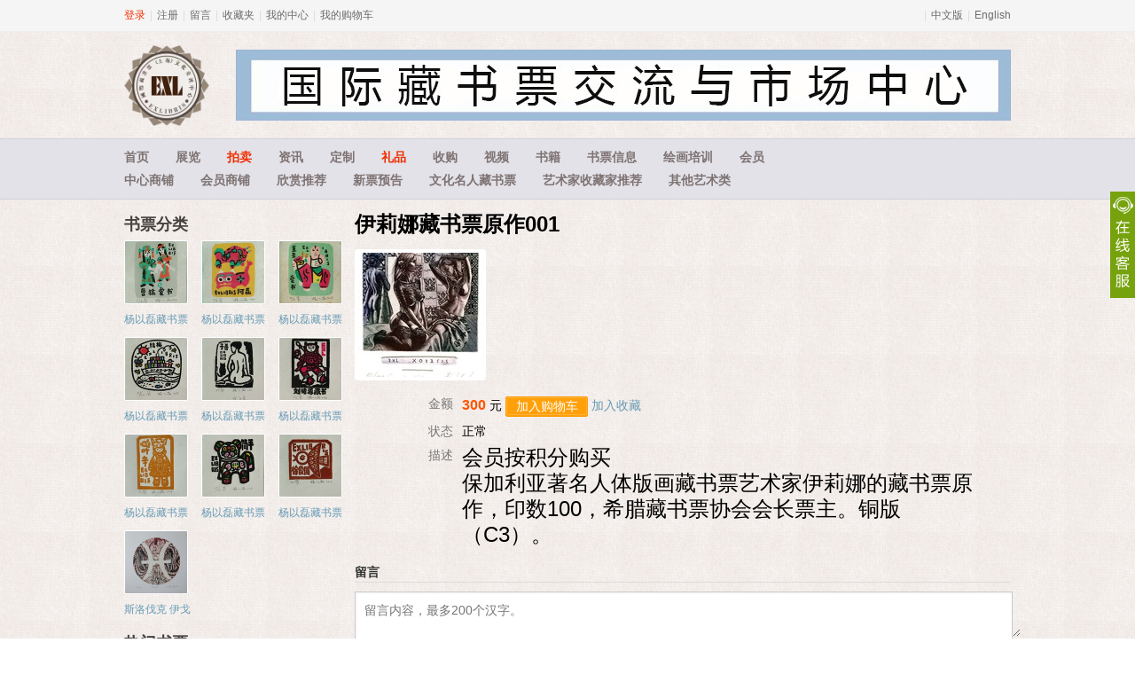

--- FILE ---
content_type: text/html; charset=utf-8
request_url: https://www.fuxianzhai.com/zh/ticket/1357
body_size: 5292
content:
<!DOCTYPE html>
<html>
<head>
    <title>伊莉娜藏书票原作001 - 中心商铺 - 藏书票中心</title>
    <link href="/r/web/css?v=QJIgl4SOQQEvYUA1vpxBMaaJ-PCW0cSKnS9wRteSm8I1" rel="stylesheet"/>
 
    <meta name="robots" content="all" />
    <meta http-equiv="Content-Script-Type" content="text/javascript" />
    <meta http-equiv="X-UA-Compatible" content="IE=EmulateIE7" />
    <meta name="viewport" content="width=device-width, initial-scale=1.0, maximum-scale=1.0, user-scalable=0">
    <!--[if lt IE 9]>
        <script src="/r/libs/respond.min.js"></script>
        <script src="/r/libs/json2.min.js"></script>
    <![endif]-->
    <script>
        var site_info = {
            lan: 'zh',
            controller: 'ticket'
        };
    </script> <script src="/r/web/js?v=UrICH5yYAIvcS4gefx-Y_N0Fy8cG_cGcSshmu_Yn1C01"></script>

</head>
<body class="zh">
    <div class="site-nav">
        <div class="site-nav-bd">
            <ul class="site-nav-bd-l clearfix" id="J_SiteInfo">
                <li class="site-nav-pipe">|</li>
                <li><a href="/zh/my/message" id="J_MessageCount">留言</a></li>
                <li class="site-nav-pipe">|</li>
                <li><a href="/zh/my/fav">收藏夹</a></li>
                <li class="site-nav-pipe">|</li>
                <li><a href="/zh/my">我的中心</a></li>
                <li class="site-nav-pipe">|</li>
                <li><a href="/zh/my/cart">我的购物车</a></li>
            </ul>
            <ul class="site-nav-bd-r" id="J_Lan">
                <li class="site-nav-pipe">|</li>
                <li><a href="/zh" target="_top">中文版</a></li>
                <li class="site-nav-pipe">|</li>
                <li><a href="/en" target="_top">English</a></li>
            </ul> 
        </div>
    </div>
    <div class="wrap">
        
    <div class="head">
        <div class="head-wrap">
            <a class="logo" href="/zh" target="_top">
		<img src="/r/img/logo.png" />
	    </a>
            <div class="banner">
                <div class="ad-con" style="height:80px; width:874px;"><a href="http://www.fuxianzhai.com/" target="_blank"><img src="//i.fuxianzhai.com/2304/88b2e91e22d5429e8a97414064504e89.jpg" height="80" width="874" alt="1" /></a></div>
            </div>
        </div>
    </div>
</div>
<div class="menu">
    <div class="wrap menu-wrap">
        <ul class="clearfix">
            <li><a href="/zh">首页</a></li>
            <li><a href="/zh/exhibition">展览</a></li>
            <li><a href="/zh/auction" class="h">拍卖</a></li>
            <li><a href="/zh/news">资讯</a></li>
            <li><a href="/zh/custom">定制</a></li>
            <li><a href="/zh/gift" class="h">礼品</a></li>
            <li><a href="/zh/purchase">收购</a></li>
            <li><a href="/zh/video">视频</a></li>
            <li><a href="/zh/book">书籍</a></li>
            <li><a href="/zh/ticketnews">书票信息</a></li>
            <li><a href="/" target="_blank">绘画培训</a></li>
            <li><a href="/zh/my">会员</a></li>
        </ul>
        <ul class="clearfix mt5">
            <li><a href="/zh/ticket">中心商铺</a></li>
            <li><a href="/zh/shop/list">会员商铺</a></li>
            <li><a href="/zh/boutique">欣赏推荐</a></li>
            <li><a href="/zh/arrival">新票预告</a></li>
            <li><a href="/zh/favticket">文化名人藏书票</a></li>
            <li><a href="/zh/artist">艺术家收藏家推荐</a></li>
            <li><a href="/" target="_blank">其他艺术类</a></li>
        </ul>
    </div>
</div>
<div class="wrap">
    
<div class="row-full main-page">
    <div class="list-main">
        <div class="view-box">
            <h1>伊莉娜藏书票原作001</h1>
            <ul class="img-list clear" id="J_Img"></ul>
            <dl class="detail-info clear">
                    <dt>金额</dt>
                    <dd>
                        <strong class="price">300</strong> 元
                            <a href="/zh/my/cart/AddCart?t=ticket&gid=1357" class="btn_a buybtn" target="_blank"><span>加入购物车</span></a>
                        <a href="#" class="fav" id="J_Fav">加入收藏</a>
                    </dd>
                    <dt>状态</dt>
                    <dd>正常</dd>
                    <dt>描述</dt>
                    <dd class="main-content"><p><span style="font-size:24px;">会员按积分购买</span></p><p><span style="font-size:24px;">保加利亚著名人体版画藏书票艺术家伊莉娜的藏书票原作，印数100，希腊藏书票协会会长票主。铜版（C3）。</span></p></dd>
                </dl>
            <h3>留言</h3>
<div class="message" id="J_Message" data-type="ticket" data-pid="1357">
    <div class="message-write">
        <form action="/zh/uc/messagesave" method="post">
            <input type="hidden" name="title" value="伊莉娜藏书票原作001" />
            <input type="hidden" name="type" value="ticket" />
            <input type="hidden" name="pid" value="1357" />
            <div class="write-text">
                <textarea id="J_MessageContent" name="content" placeholder="留言内容，最多200个汉字。" maxlength="200"></textarea>
            </div>
                <div class="login">请先<a href="/zh/passport/login" target="_top">登录</a>。</div>
        </form>
    </div>
</div>
        </div>
    </div>
    <div class="list-sub">
        <div class="box">
    <div class="box-hd">
        <h3>书票分类</h3>
    </div>
    <div class="box-bd">
        <ul>
                <li>
                    <a href="/zh/ticket/12467" target="_blank" title="杨以磊藏书票   ">
                        <img src="//i.fuxianzhai.com/2104/3461e03a8061472e9d4d10845d9e126d.jpg/140" width="70" height="70" alt="杨以磊藏书票   ">
                        <p>杨以磊藏书票   </p>
                    </a>
                </li>
                <li>
                    <a href="/zh/ticket/12463" target="_blank" title="杨以磊藏书票   ">
                        <img src="//i.fuxianzhai.com/2104/babc0dc772484ddd996dd32c01d8c623.jpg/140" width="70" height="70" alt="杨以磊藏书票   ">
                        <p>杨以磊藏书票   </p>
                    </a>
                </li>
                <li>
                    <a href="/zh/ticket/12462" target="_blank" title="杨以磊藏书票   票主昱圣">
                        <img src="//i.fuxianzhai.com/2104/e66b15cc5aa6461a8dd7f643b67d6026.jpg/140" width="70" height="70" alt="杨以磊藏书票   票主昱圣">
                        <p>杨以磊藏书票   票主昱圣</p>
                    </a>
                </li>
                <li>
                    <a href="/zh/ticket/12461" target="_blank" title="杨以磊藏书票   票主陆梅">
                        <img src="//i.fuxianzhai.com/2104/d1a81e23a193468e80b570fc72bcd262.jpg/140" width="70" height="70" alt="杨以磊藏书票   票主陆梅">
                        <p>杨以磊藏书票   票主陆梅</p>
                    </a>
                </li>
                <li>
                    <a href="/zh/ticket/12456" target="_blank" title="杨以磊藏书票   名票主陈子善">
                        <img src="//i.fuxianzhai.com/2104/87c63311b3814d5f81b36fb38e72c56b.jpg/140" width="70" height="70" alt="杨以磊藏书票   名票主陈子善">
                        <p>杨以磊藏书票   名票主陈子善</p>
                    </a>
                </li>
                <li>
                    <a href="/zh/ticket/12453" target="_blank" title="杨以磊藏书票   ">
                        <img src="//i.fuxianzhai.com/2104/1aaec16614034a7399dbb0802c1e3b3e.jpg/140" width="70" height="70" alt="杨以磊藏书票   ">
                        <p>杨以磊藏书票   </p>
                    </a>
                </li>
                <li>
                    <a href="/zh/ticket/12452" target="_blank" title="杨以磊藏书票   名票主叶辛">
                        <img src="//i.fuxianzhai.com/2104/e6f3de24db3748cd89d919845e81f669.jpg/140" width="70" height="70" alt="杨以磊藏书票   名票主叶辛">
                        <p>杨以磊藏书票   名票主叶辛</p>
                    </a>
                </li>
                <li>
                    <a href="/zh/ticket/12451" target="_blank" title="杨以磊藏书票   名票主简平">
                        <img src="//i.fuxianzhai.com/2104/99923beae318467e9d019f06a7f02bee.jpg/140" width="70" height="70" alt="杨以磊藏书票   名票主简平">
                        <p>杨以磊藏书票   名票主简平</p>
                    </a>
                </li>
                <li>
                    <a href="/zh/ticket/12448" target="_blank" title="杨以磊藏书票   ">
                        <img src="//i.fuxianzhai.com/2104/da13953149de4609ba4fb4b06dbdc232.jpg/140" width="70" height="70" alt="杨以磊藏书票   ">
                        <p>杨以磊藏书票   </p>
                    </a>
                </li>
                <li>
                    <a href="/zh/ticket/12446" target="_blank" title="斯洛伐克 伊戈尔 皮亚茨卡藏书票   ">
                        <img src="//i.fuxianzhai.com/2104/55daf4050df440899415d4148c301642.jpg/140" width="70" height="70" alt="斯洛伐克 伊戈尔 皮亚茨卡藏书票   ">
                        <p>斯洛伐克 伊戈尔 皮亚茨卡藏书票   </p>
                    </a>
                </li>
        </ul>
    </div>
</div>

        <div class="box">
    <div class="box-hd">
        <h3>热门书票</h3>
    </div>
    <div class="box-bd">
        <ul>
                <li>
                    <a href="/zh/ticket/3086" target="_blank" title="黄俊藏书票原作">
                        <img src="//i.fuxianzhai.com/1807/8ceeab0800d041239259a5169bef3a2d.jpg/140" width="70" height="70" alt="黄俊藏书票原作">
                        <p>黄俊藏书票原作</p>
                    </a>
                </li>
                <li>
                    <a href="/zh/ticket/3078" target="_blank" title="吴俊发藏书票原作珍品">
                        <img src="//i.fuxianzhai.com/1807/dc47817a615741cb8ebd601be9b6843f.jpg/140" width="70" height="70" alt="吴俊发藏书票原作珍品">
                        <p>吴俊发藏书票原作珍品</p>
                    </a>
                </li>
                <li>
                    <a href="/zh/ticket/2380" target="_blank" title="梅斯塔诺娃藏书票原作">
                        <img src="//i.fuxianzhai.com/1607/cecc95ed63b444169f5514ca7beffa11.jpg/140" width="70" height="70" alt="梅斯塔诺娃藏书票原作">
                        <p>梅斯塔诺娃藏书票原作</p>
                    </a>
                </li>
                <li>
                    <a href="/zh/ticket/2353" target="_blank" title="赵予彤藏书票">
                        <img src="//i.fuxianzhai.com/1607/081273ff87bf4d9ab394b73e237fbfa5.jpg/140" width="70" height="70" alt="赵予彤藏书票">
                        <p>赵予彤藏书票</p>
                    </a>
                </li>
                <li>
                    <a href="/zh/ticket/2371" target="_blank" title="简瑟诺斯藏书票">
                        <img src="//i.fuxianzhai.com/1607/fc99263d59954cbd9f3a76eff8b56950.jpg/140" width="70" height="70" alt="简瑟诺斯藏书票">
                        <p>简瑟诺斯藏书票</p>
                    </a>
                </li>
                <li>
                    <a href="/zh/ticket/2375" target="_blank" title="简瑟诺斯铜版藏书票">
                        <img src="//i.fuxianzhai.com/1607/30e403757c294fd28af3482657baaed3.jpg/140" width="70" height="70" alt="简瑟诺斯铜版藏书票">
                        <p>简瑟诺斯铜版藏书票</p>
                    </a>
                </li>
                <li>
                    <a href="/zh/ticket/2372" target="_blank" title="保加利亚伊丽娜藏书票原作">
                        <img src="//i.fuxianzhai.com/1607/f823f23bd0634b07aeffb126dc3b87fa.jpg/140" width="70" height="70" alt="保加利亚伊丽娜藏书票原作">
                        <p>保加利亚伊丽娜藏书票原作</p>
                    </a>
                </li>
                <li>
                    <a href="/zh/ticket/12467" target="_blank" title="杨以磊藏书票   ">
                        <img src="//i.fuxianzhai.com/2104/3461e03a8061472e9d4d10845d9e126d.jpg/140" width="70" height="70" alt="杨以磊藏书票   ">
                        <p>杨以磊藏书票   </p>
                    </a>
                </li>
                <li>
                    <a href="/zh/ticket/2373" target="_blank" title="罗保根藏书票原作">
                        <img src="//i.fuxianzhai.com/1607/206f80a48b644269bce46eecb30fafdf.jpg/140" width="70" height="70" alt="罗保根藏书票原作">
                        <p>罗保根藏书票原作</p>
                    </a>
                </li>
                <li>
                    <a href="/zh/ticket/2370" target="_blank" title="罗斯兰藏书票">
                        <img src="//i.fuxianzhai.com/1607/37ef24d679b84a75affb4c3794b80df9.jpg/140" width="70" height="70" alt="罗斯兰藏书票">
                        <p>罗斯兰藏书票</p>
                    </a>
                </li>
        </ul>
    </div>
</div>

    </div>
</div>
</div>
<div class="footer">
    <div class="wrap footer-wrap clearfix">
        <a class="logo" href="/zh" target="_top">藏书票中心</a>
        <div class="adr"><p>地址:上海杨浦区平凉路2771弄4号204室</p>
<p>Email:gyy501231@sina.com exlibriswr@163.com</p>
<p>电话:13774249061  王愔嫕 13564450125 王嵘</p>
<p><a href="http://beian.miit.gov.cn/" target="_blank">沪ICP备12032302号</a></p></div>
        <div class="ft-menu clearfix"><dl>
	<dt>关于</dt>
	<dd>
		<ul>
			<li><a href="/zh/cms/intro">公司介绍</a></li>
			<li><a href="/zh/cms/contact">联系方式</a></li>
			<li><a href="/zh/cms/mzsm" target="_blank">免责声明</a></li>
			<li><a href="/zh/cms/swhz" target="_blank">商务合作</a></li>
			<li><a href="/zh/cms/job" target="_blank">招聘英才</a></li>
			<li><a href="/zh/cms/ggfw" target="_blank">广告服务</a></li>
		</ul>
	</dd>
</dl>
<dl>
	<dt>指南</dt>
	<dd>
		<ul>
			<li><a href="/zh/cms/shoppingtips">购物须知</a></li>
			<li><a href="/zh/cms/qa">常见问题</a></li>
			<li><a href="/zh/cms/pay">支付方式</a></li>
			<li><a href="/zh/cms/logistics">配送方式</a></li>
			<li><a href="/zh/cms/auctionguide">拍卖指南</a></li>
			<li><a href="/zh/cms/map">网站地图</a></li>
		</ul>
	</dd>
</dl>
<dl>
	<dt>售后</dt>
	<dd>
		<ul>
			<li><a href="/zh/cms/afterservice">售后政策</a></li>
			<li><a href="/zh/cms/refund">退款说明</a></li>
		</ul>
	</dd>
</dl>
<dl>
	<dt>特色</dt>
	<dd>
		<ul>
			<li><a href="/zh/price">价格波动</a></li>
			<li><a href="/zh/artist">艺术家</a></li>
			<li><a href="/zh/shop/list">所有商铺</a></li>
		</ul>
	</dd>
</dl>
<dl>
	<dt>会员</dt>
	<dd>
		<ul>
			<li><a href="/zh/cms/memberlevel">会员等级</a></li>
			<li><a href="/zh/cms/certifiedmember">认证会员</a></li>
			<li><a href="/zh/cms/memberscore">会员积分</a></li>
		</ul>
	</dd>
</dl></div>
    </div>
</div>
    <div class="online" id="J_Online">
        <div class="min"></div>
        <div class="box"></div>
    </div>

<script>
    (function () {
        new ImageShow($('#J_Img'), JSON.parse('[{"url":"//i.fuxianzhai.com/1512/334c9ded159d432c9faded3020fd65bc.jpg","title":"希腊074"}]'));

        $('#J_Fav').click(function () {
            var el = $(this);
            el.attr('disabled', true);
            $.ajax({
                type: 'post',
                url: '/zh/my/fav/add',
                data: {
                    type: 1,
                    item_id: '1357',
                    title: '伊莉娜藏书票原作001'
                },
                cache: false
            }).done(function (r) {
                alert('添加成功');
            }).always(function () { el.attr('disabled', false); });
            return false;
        });
    })();
</script>

    <script>
var _hmt = _hmt || [];
(function() {
  var hm = document.createElement("script");
  hm.src = "//hm.baidu.com/hm.js?9ec31cb00db93f9af01068ec06a98e05";
  var s = document.getElementsByTagName("script")[0];
  s.parentNode.insertBefore(hm, s);
})();
    </script>
</body>
</html>